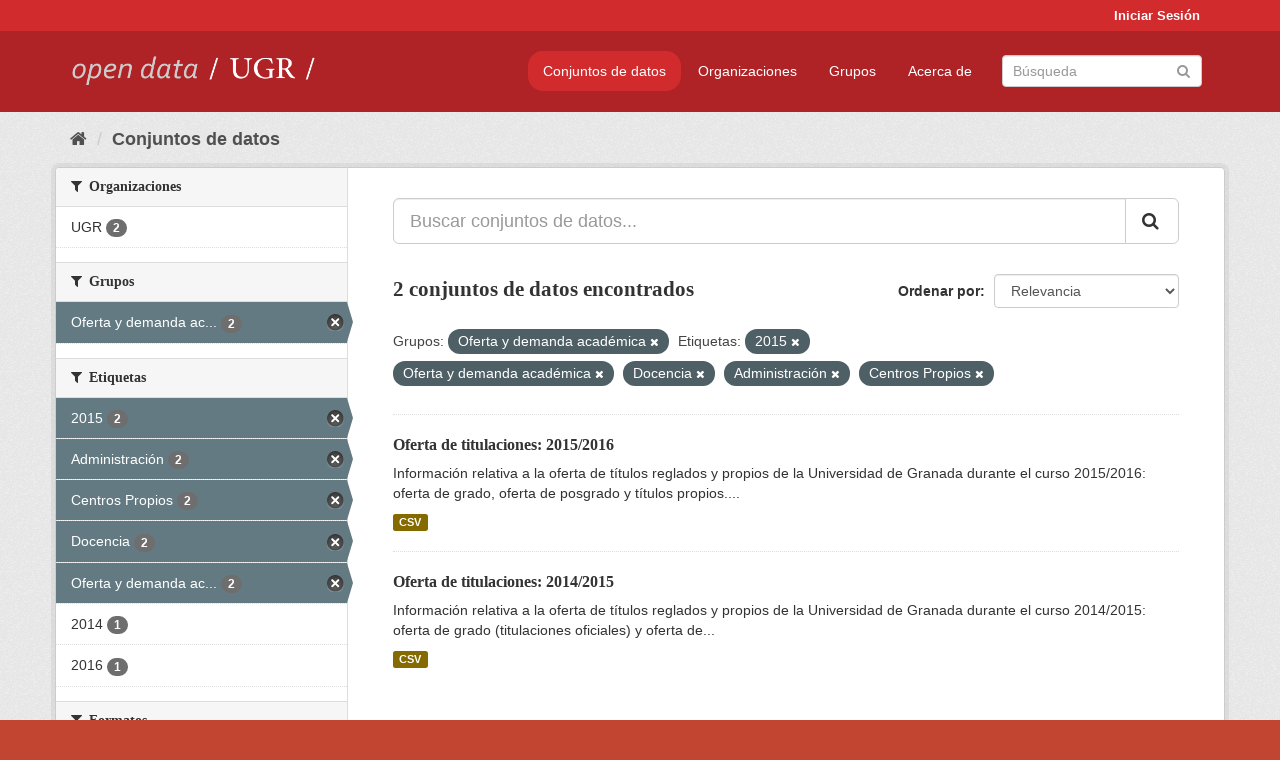

--- FILE ---
content_type: text/html; charset=utf-8
request_url: https://opendata.ugr.es/dataset/?groups=oferta-y-demanda-academica&_license_id_limit=0&tags=2015&tags=Oferta+y+demanda+acad%C3%A9mica&tags=Docencia&tags=Administraci%C3%B3n&tags=Centros+Propios
body_size: 7510
content:
<!DOCTYPE html>
<!--[if IE 9]> <html lang="es" class="ie9"> <![endif]-->
<!--[if gt IE 8]><!--> <html lang="es"> <!--<![endif]-->
  <head>
    <meta charset="utf-8" />
      <meta name="generator" content="ckan 2.9.5" />
      <meta name="viewport" content="width=device-width, initial-scale=1.0">
    <title>Conjunto de datos - OpenData UGR</title>

    
    
    <link rel="shortcut icon" href="/base/images/faviconUGR.ico" />
    
    
        <link rel="alternate" type="text/n3" href="https://opendata.ugr.es/catalog.n3"/>
        <link rel="alternate" type="text/ttl" href="https://opendata.ugr.es/catalog.ttl"/>
        <link rel="alternate" type="application/rdf+xml" href="https://opendata.ugr.es/catalog.xml"/>
        <link rel="alternate" type="application/ld+json" href="https://opendata.ugr.es/catalog.jsonld"/>
    

    
      
      
      
      
    

    
    



    
      
      
    

    
    <link href="/webassets/base/eb9793eb_red.css" rel="stylesheet"/>
<link href="/webassets/ckanext-harvest/c95a0af2_harvest_css.css" rel="stylesheet"/><style>
                .site-footer  {
  #background-color: #842f22;
background-color: #d12b2e;
}
.account-masthead {
background: #d12b2e;
}




.masthead {
background: #af2326;
}

.account-masthead .account ul li a{
  
  color: white;
}


/*
#Para la imagen de fondo
#.hero{
#background: url("https://p1.pxfuel.com/preview/401/157/184/alhambra-spain-granada-window.jpg");
#}
*/

/* --> BIUSCADOR DE INICIO */
.homepage .module-search .module-content {
background-color: #d12b2e;

}


.homepage .module-search .tags {
background-color: #af2326;

}



. main-navigation-toggle a:hover {
  font-size:20px;
}




#main-navigation-toggle a:active{

 background: #d12b2e;
}

#main-navigation-toggle a:hover {
  
  /* font-size: 150%; */
  background: #d12b2e;
  
}

.account-masthead .account ul li a:hover {
    
    background-color: #af2326;
    
}

/* lineas del menu de configuracion, ajustes, logout */
.account-masthead .account ul li {
  
  border-left: none;
  
}

.account-masthead .account ul .active {
  
  background-color: black;
}

masthead .navigation .nav-pills li a:hover, .masthead .navigation .nav-pills li a:focus, .masthead .navigation .nav-pills li.active a{
  
 background: #d12b2e;
  
}
    
.btn-primary {
  
  background: #4d4c4d;
  border-color: #4d4c4d;
}


/* Color rojo oscuro de la franja superior al footer */
.homepage div:nth-child(3){
  
  background-color:  #af2326;
}


/* Color del gris de fondo */
.hero{
  
  /*! background: 
    
    url("https://p1.pxfuel.com/preview/16/472/53/wall-stones-marble-texture.jpg"); */
    /*
    url("https://p1.pxfuel.com/preview/688/816/856/pattern-texture-grey-brick-wall-model.jpg") repeat repeat;
    */
  /*! background-size: contain; */

  background-color: #dddddd;
background-image: None;
  
}

.homepage .row1{

  background:
     url("../../base/images/logo-ugr-blanco-transparente-sin-letras-rotado.svg");
  
  background-size: 190%;
  overflow: scroll;
  resize: both;


  background-position-y: 400px;
  background-position-x: -800px
  

}


h1, h2, h3, h4 {

font-size: 21px;
/*font-style: italic;*/
font-family: initial;

}

/* Imagenes de dcat, sparql, y estadisticas */
.hero .container div a img{
  
  max-width: 70%;
  
  
}
   

.hero .container div p {
  
  display: inline-block; 
  max-width: 49%;
  
}

.hero .container div p:nth-child(2){
  
  
  display:inline
   
}

.hero .container div p:nth-child(3){
 
  display: inline;  
  
  
}

.hero .container div p:nth-child(5){
  
  
  float: right;
  margin-top: 7%;
}

.hero .container div p:nth-child(8){
  
  
 
  float: right;
  
}


.hero .container div p:nth-child(8) img{
  
 
  float: right;
  
}



.hero .container div p:nth-child(13){
  
  
  float: right;
  margin-top: 8%
}



.hero .container div p:nth-child(15){
  
  
display: inline;  
  
  
}

.hero .container .module-content div h2{
  
  background-color: #dddddd;
  text-align: center
  
}

.hero .container div h1{
  
  text-align: center;
  
}


/* Cajas redondeadas ---------------> */
.hero .container .col-md-6.col2 .module-content.box {
  
  height: 100%;
  width: 100%;
  margin-top: 10px;
  border-top-left-radius: 30px;
  border-top-right-radius: 30px;
  border-bottom-right-radius: 30px;
  border-bottom-left-radius: 30px;
  
}


.homepage .module-search, .homepage .module-search .module-content{
  
  border-top-left-radius: 30px;
  border-top-right-radius: 30px;
}

.homepage .module-search{
  margin-top: 10px;
}


.homepage.layout-2 .stats {
  
  border-bottom-left-radius: 30px;
  border-bottom-right-radius: 30px;

}

/* <------------- Cajas redondeadas*/


.hero .container .col-md-6.col2 ul {
  
  
  margin-bottom: 10%;
}


/*radio del li > a del navbar */
.nav-pills > li > a {
    border-radius: 15px;
}



/* Paginación de los datasets */

.pagination > li > a {
  
  color: black;
  padding: 6px 15px;
  border: none;
  
}

.pagination > li > a:hover {
  
  background-color: #dddddd;
  color: black;
  
  
}



.pagination > .active > a{
  
  background-color: #dddddd;
  color: black;
}





.pagination > li > a, .pagination > li > span {
    
    padding: 6px 15px;
  
}


.pagination > .active > a:hover  {
  
    z-index: 3;
    color: #fff;
    cursor: default;
    background-color: black ;
   
}

/*footer ----------------------------> */

.site-footer a{
  
  color: white;
  
}

.site-footer label {
    color: white;
}

.site-footer p {
  
  color: white;
}

/* marca ugr + LOGO */

.navbar-left{
  
  width: 40%;
  padding-top: 12px;
  
}

.navbar-left img {
  
  width: 55%;
  
  
}





/* condicion para dispositivos pequeños*/

@media (max-width:475px){
  
  .hero .container .module-content div h2{
  
    margin-top: 21%;
  
  }
  
  
  .hero .container div a img {
    max-width: 70%;
    margin-top: 20%;
}
  
 

}




@media (max-width: 1200px){
  
  .header-image.navbar-left {
    
    
   width: 22%;
   margin-top: 7px;
    
    
  }
  
  
  .header-image.navbar-left .logo img{
    
    width: 100%;
  }


  
}


@media (max-width: 766px){
  
  
  .main{
    background-color: #af2326
  }

  
  
}




      </style>
    
  </head>

  
  <body data-site-root="https://opendata.ugr.es/" data-locale-root="https://opendata.ugr.es/" >

    
    <div class="sr-only sr-only-focusable"><a href="#content">Ir al contenido</a></div>
  

  
     
<div class="account-masthead">
  <div class="container">
     
    <nav class="account not-authed" aria-label="Cuenta">
      <ul class="list-unstyled">
        
        <li><a href="/user/login">Iniciar Sesión</a></li>
         
      </ul>
    </nav>
     
  </div>
</div>

<header class="navbar navbar-static-top masthead">
    
  <div class="container">
    <div class="navbar-right">
      <button data-target="#main-navigation-toggle" data-toggle="collapse" class="navbar-toggle collapsed" type="button" aria-label="expand or collapse" aria-expanded="false">
        <span class="sr-only">Toggle navigation</span>
        <span class="fa fa-bars"></span>
      </button>
    </div>
    <hgroup class="header-image navbar-left">
       
      <a class="logo" href="/"><img src="/uploads/admin/2022-02-21-120002.678222marca-open-data-ugr.png" alt="OpenData UGR" title="OpenData UGR" /></a>
       
    </hgroup>

    <div class="collapse navbar-collapse" id="main-navigation-toggle">
      
      <nav class="section navigation">
        <ul class="nav nav-pills">
            
		<li class="active"><a href="/dataset/">Conjuntos de datos</a></li><li><a href="/organization/">Organizaciones</a></li><li><a href="/group/">Grupos</a></li><li><a href="/about">Acerca de</a></li>
	    
        </ul>
      </nav>
       
      <form class="section site-search simple-input" action="/dataset/" method="get">
        <div class="field">
          <label for="field-sitewide-search">Buscar conjuntos de datos</label>
          <input id="field-sitewide-search" type="text" class="form-control" name="q" placeholder="Búsqueda" aria-label="Buscar conjuntos de datos"/>
          <button class="btn-search" type="submit" aria-label="Enviar"><i class="fa fa-search"></i></button>
        </div>
      </form>
      
    </div>
  </div>
</header>

  
    <div class="main">
      <div id="content" class="container">
        
          
            <div class="flash-messages">
              
                
              
            </div>
          

          
            <div class="toolbar" role="navigation" aria-label="Miga de pan">
              
                
                  <ol class="breadcrumb">
                    
<li class="home"><a href="/" aria-label="Inicio"><i class="fa fa-home"></i><span> Inicio</span></a></li>
                    
  <li class="active"><a href="/dataset/">Conjuntos de datos</a></li>

                  </ol>
                
              
            </div>
          

          <div class="row wrapper">
            
            
            

            
              <aside class="secondary col-sm-3">
                
                
  <div class="filters">
    <div>
      
        

    
    
	
	    
	    
		<section class="module module-narrow module-shallow">
		    
			<h2 class="module-heading">
			    <i class="fa fa-filter"></i>
			    
			    Organizaciones
			</h2>
		    
		    
			
			    
				<nav aria-label="Organizaciones">
				    <ul class="list-unstyled nav nav-simple nav-facet">
					
					    
					    
					    
					    
					    <li class="nav-item">
						<a href="/dataset/?groups=oferta-y-demanda-academica&amp;_license_id_limit=0&amp;tags=2015&amp;tags=Oferta+y+demanda+acad%C3%A9mica&amp;tags=Docencia&amp;tags=Administraci%C3%B3n&amp;tags=Centros+Propios&amp;organization=universidad-granada" title="">
						    <span class="item-label">UGR</span>
						    <span class="hidden separator"> - </span>
						    <span class="item-count badge">2</span>
						</a>
					    </li>
					
				    </ul>
				</nav>

				<p class="module-footer">
				    
					
				    
				</p>
			    
			
		    
		</section>
	    
	
    

      
        

    
    
	
	    
	    
		<section class="module module-narrow module-shallow">
		    
			<h2 class="module-heading">
			    <i class="fa fa-filter"></i>
			    
			    Grupos
			</h2>
		    
		    
			
			    
				<nav aria-label="Grupos">
				    <ul class="list-unstyled nav nav-simple nav-facet">
					
					    
					    
					    
					    
					    <li class="nav-item active">
						<a href="/dataset/?_license_id_limit=0&amp;tags=2015&amp;tags=Oferta+y+demanda+acad%C3%A9mica&amp;tags=Docencia&amp;tags=Administraci%C3%B3n&amp;tags=Centros+Propios" title="Oferta y demanda académica">
						    <span class="item-label">Oferta y demanda ac...</span>
						    <span class="hidden separator"> - </span>
						    <span class="item-count badge">2</span>
						</a>
					    </li>
					
				    </ul>
				</nav>

				<p class="module-footer">
				    
					
				    
				</p>
			    
			
		    
		</section>
	    
	
    

      
        

    
    
	
	    
	    
		<section class="module module-narrow module-shallow">
		    
			<h2 class="module-heading">
			    <i class="fa fa-filter"></i>
			    
			    Etiquetas
			</h2>
		    
		    
			
			    
				<nav aria-label="Etiquetas">
				    <ul class="list-unstyled nav nav-simple nav-facet">
					
					    
					    
					    
					    
					    <li class="nav-item active">
						<a href="/dataset/?groups=oferta-y-demanda-academica&amp;_license_id_limit=0&amp;tags=Oferta+y+demanda+acad%C3%A9mica&amp;tags=Docencia&amp;tags=Administraci%C3%B3n&amp;tags=Centros+Propios" title="">
						    <span class="item-label">2015</span>
						    <span class="hidden separator"> - </span>
						    <span class="item-count badge">2</span>
						</a>
					    </li>
					
					    
					    
					    
					    
					    <li class="nav-item active">
						<a href="/dataset/?groups=oferta-y-demanda-academica&amp;_license_id_limit=0&amp;tags=2015&amp;tags=Oferta+y+demanda+acad%C3%A9mica&amp;tags=Docencia&amp;tags=Centros+Propios" title="">
						    <span class="item-label">Administración</span>
						    <span class="hidden separator"> - </span>
						    <span class="item-count badge">2</span>
						</a>
					    </li>
					
					    
					    
					    
					    
					    <li class="nav-item active">
						<a href="/dataset/?groups=oferta-y-demanda-academica&amp;_license_id_limit=0&amp;tags=2015&amp;tags=Oferta+y+demanda+acad%C3%A9mica&amp;tags=Docencia&amp;tags=Administraci%C3%B3n" title="">
						    <span class="item-label">Centros Propios</span>
						    <span class="hidden separator"> - </span>
						    <span class="item-count badge">2</span>
						</a>
					    </li>
					
					    
					    
					    
					    
					    <li class="nav-item active">
						<a href="/dataset/?groups=oferta-y-demanda-academica&amp;_license_id_limit=0&amp;tags=2015&amp;tags=Oferta+y+demanda+acad%C3%A9mica&amp;tags=Administraci%C3%B3n&amp;tags=Centros+Propios" title="">
						    <span class="item-label">Docencia</span>
						    <span class="hidden separator"> - </span>
						    <span class="item-count badge">2</span>
						</a>
					    </li>
					
					    
					    
					    
					    
					    <li class="nav-item active">
						<a href="/dataset/?groups=oferta-y-demanda-academica&amp;_license_id_limit=0&amp;tags=2015&amp;tags=Docencia&amp;tags=Administraci%C3%B3n&amp;tags=Centros+Propios" title="Oferta y demanda académica">
						    <span class="item-label">Oferta y demanda ac...</span>
						    <span class="hidden separator"> - </span>
						    <span class="item-count badge">2</span>
						</a>
					    </li>
					
					    
					    
					    
					    
					    <li class="nav-item">
						<a href="/dataset/?groups=oferta-y-demanda-academica&amp;_license_id_limit=0&amp;tags=2015&amp;tags=Oferta+y+demanda+acad%C3%A9mica&amp;tags=Docencia&amp;tags=Administraci%C3%B3n&amp;tags=Centros+Propios&amp;tags=2014" title="">
						    <span class="item-label">2014</span>
						    <span class="hidden separator"> - </span>
						    <span class="item-count badge">1</span>
						</a>
					    </li>
					
					    
					    
					    
					    
					    <li class="nav-item">
						<a href="/dataset/?groups=oferta-y-demanda-academica&amp;_license_id_limit=0&amp;tags=2015&amp;tags=Oferta+y+demanda+acad%C3%A9mica&amp;tags=Docencia&amp;tags=Administraci%C3%B3n&amp;tags=Centros+Propios&amp;tags=2016" title="">
						    <span class="item-label">2016</span>
						    <span class="hidden separator"> - </span>
						    <span class="item-count badge">1</span>
						</a>
					    </li>
					
				    </ul>
				</nav>

				<p class="module-footer">
				    
					
				    
				</p>
			    
			
		    
		</section>
	    
	
    

      
        

    
    
	
	    
	    
		<section class="module module-narrow module-shallow">
		    
			<h2 class="module-heading">
			    <i class="fa fa-filter"></i>
			    
			    Formatos
			</h2>
		    
		    
			
			    
				<nav aria-label="Formatos">
				    <ul class="list-unstyled nav nav-simple nav-facet">
					
					    
					    
					    
					    
					    <li class="nav-item">
						<a href="/dataset/?groups=oferta-y-demanda-academica&amp;_license_id_limit=0&amp;tags=2015&amp;tags=Oferta+y+demanda+acad%C3%A9mica&amp;tags=Docencia&amp;tags=Administraci%C3%B3n&amp;tags=Centros+Propios&amp;res_format=CSV" title="">
						    <span class="item-label">CSV</span>
						    <span class="hidden separator"> - </span>
						    <span class="item-count badge">2</span>
						</a>
					    </li>
					
				    </ul>
				</nav>

				<p class="module-footer">
				    
					
				    
				</p>
			    
			
		    
		</section>
	    
	
    

      
        

    
    
	
	    
	    
		<section class="module module-narrow module-shallow">
		    
			<h2 class="module-heading">
			    <i class="fa fa-filter"></i>
			    
			    Licencias
			</h2>
		    
		    
			
			    
				<nav aria-label="Licencias">
				    <ul class="list-unstyled nav nav-simple nav-facet">
					
					    
					    
					    
					    
					    <li class="nav-item">
						<a href="/dataset/?groups=oferta-y-demanda-academica&amp;_license_id_limit=0&amp;tags=2015&amp;tags=Oferta+y+demanda+acad%C3%A9mica&amp;tags=Docencia&amp;tags=Administraci%C3%B3n&amp;tags=Centros+Propios&amp;license_id=odc-by" title="Open Data Commons Attribution License">
						    <span class="item-label">Open Data Commons A...</span>
						    <span class="hidden separator"> - </span>
						    <span class="item-count badge">2</span>
						</a>
					    </li>
					
				    </ul>
				</nav>

				<p class="module-footer">
				    
					<a href="/dataset/?groups=oferta-y-demanda-academica&amp;tags=2015&amp;tags=Oferta+y+demanda+acad%C3%A9mica&amp;tags=Docencia&amp;tags=Administraci%C3%B3n&amp;tags=Centros+Propios" class="read-more">Mostrar Solamente Populares Licencias</a>
				    
				</p>
			    
			
		    
		</section>
	    
	
    

      
    </div>
    <a class="close no-text hide-filters"><i class="fa fa-times-circle"></i><span class="text">close</span></a>
  </div>

              </aside>
            

            
              <div class="primary col-sm-9 col-xs-12" role="main">
                
                
  <section class="module">
    <div class="module-content">
      
        
      
      
        
        
        







<form id="dataset-search-form" class="search-form" method="get" data-module="select-switch">

  
    <div class="input-group search-input-group">
      <input aria-label="Buscar conjuntos de datos..." id="field-giant-search" type="text" class="form-control input-lg" name="q" value="" autocomplete="off" placeholder="Buscar conjuntos de datos...">
      
      <span class="input-group-btn">
        <button class="btn btn-default btn-lg" type="submit" value="search" aria-label="Enviar">
          <i class="fa fa-search"></i>
        </button>
      </span>
      
    </div>
  

  
    <span>
  
  

  
  
  
  <input type="hidden" name="groups" value="oferta-y-demanda-academica" />
  
  
  
  
  
  <input type="hidden" name="tags" value="2015" />
  
  
  
  
  
  <input type="hidden" name="tags" value="Oferta y demanda académica" />
  
  
  
  
  
  <input type="hidden" name="tags" value="Docencia" />
  
  
  
  
  
  <input type="hidden" name="tags" value="Administración" />
  
  
  
  
  
  <input type="hidden" name="tags" value="Centros Propios" />
  
  
  
  </span>
  

  
    
      <div class="form-select form-group control-order-by">
        <label for="field-order-by">Ordenar por</label>
        <select id="field-order-by" name="sort" class="form-control">
          
            
              <option value="score desc, metadata_modified desc" selected="selected">Relevancia</option>
            
          
            
              <option value="title_string asc">Nombre Ascendente</option>
            
          
            
              <option value="title_string desc">Nombre Descendente</option>
            
          
            
              <option value="metadata_modified desc">Última modificación</option>
            
          
            
          
        </select>
        
        <button class="btn btn-default js-hide" type="submit">Ir</button>
        
      </div>
    
  

  
    
      <h1>

  
  
  
  

2 conjuntos de datos encontrados</h1>
    
  

  
    
      <p class="filter-list">
        
          
          <span class="facet">Grupos:</span>
          
            <span class="filtered pill">Oferta y demanda académica
              <a href="/dataset/?_license_id_limit=0&amp;tags=2015&amp;tags=Oferta+y+demanda+acad%C3%A9mica&amp;tags=Docencia&amp;tags=Administraci%C3%B3n&amp;tags=Centros+Propios" class="remove" title="Quitar"><i class="fa fa-times"></i></a>
            </span>
          
        
          
          <span class="facet">Etiquetas:</span>
          
            <span class="filtered pill">2015
              <a href="/dataset/?groups=oferta-y-demanda-academica&amp;_license_id_limit=0&amp;tags=Oferta+y+demanda+acad%C3%A9mica&amp;tags=Docencia&amp;tags=Administraci%C3%B3n&amp;tags=Centros+Propios" class="remove" title="Quitar"><i class="fa fa-times"></i></a>
            </span>
          
            <span class="filtered pill">Oferta y demanda académica
              <a href="/dataset/?groups=oferta-y-demanda-academica&amp;_license_id_limit=0&amp;tags=2015&amp;tags=Docencia&amp;tags=Administraci%C3%B3n&amp;tags=Centros+Propios" class="remove" title="Quitar"><i class="fa fa-times"></i></a>
            </span>
          
            <span class="filtered pill">Docencia
              <a href="/dataset/?groups=oferta-y-demanda-academica&amp;_license_id_limit=0&amp;tags=2015&amp;tags=Oferta+y+demanda+acad%C3%A9mica&amp;tags=Administraci%C3%B3n&amp;tags=Centros+Propios" class="remove" title="Quitar"><i class="fa fa-times"></i></a>
            </span>
          
            <span class="filtered pill">Administración
              <a href="/dataset/?groups=oferta-y-demanda-academica&amp;_license_id_limit=0&amp;tags=2015&amp;tags=Oferta+y+demanda+acad%C3%A9mica&amp;tags=Docencia&amp;tags=Centros+Propios" class="remove" title="Quitar"><i class="fa fa-times"></i></a>
            </span>
          
            <span class="filtered pill">Centros Propios
              <a href="/dataset/?groups=oferta-y-demanda-academica&amp;_license_id_limit=0&amp;tags=2015&amp;tags=Oferta+y+demanda+acad%C3%A9mica&amp;tags=Docencia&amp;tags=Administraci%C3%B3n" class="remove" title="Quitar"><i class="fa fa-times"></i></a>
            </span>
          
        
      </p>
      <a class="show-filters btn btn-default">Filtrar Resultados</a>
    
  

</form>




      
      
        

  
    <ul class="dataset-list list-unstyled">
    	
	      
	        






  <li class="dataset-item">
    
      <div class="dataset-content">
        
          <h2 class="dataset-heading">
            
              
            
            
		<a href="/dataset/titulaciones-2015-2016">Oferta de titulaciones: 2015/2016</a>
            
            
              
              
            
          </h2>
        
        
          
        
        
          
            <div>Información relativa a la oferta de títulos reglados y propios de la Universidad de Granada durante el curso 2015/2016: oferta de grado, oferta de posgrado y títulos propios....</div>
          
        
      </div>
      
        
          
            <ul class="dataset-resources list-unstyled">
              
                
                <li>
                  <a href="/dataset/titulaciones-2015-2016" class="label label-default" data-format="csv">CSV</a>
                </li>
                
              
            </ul>
          
        
      
    
  </li>

	      
	        






  <li class="dataset-item">
    
      <div class="dataset-content">
        
          <h2 class="dataset-heading">
            
              
            
            
		<a href="/dataset/titulaciones-14-15">Oferta de titulaciones: 2014/2015</a>
            
            
              
              
            
          </h2>
        
        
          
        
        
          
            <div>Información relativa a la oferta de títulos reglados y propios de la Universidad de Granada durante el curso 2014/2015: oferta de grado (titulaciones oficiales) y oferta de...</div>
          
        
      </div>
      
        
          
            <ul class="dataset-resources list-unstyled">
              
                
                <li>
                  <a href="/dataset/titulaciones-14-15" class="label label-default" data-format="csv">CSV</a>
                </li>
                
              
            </ul>
          
        
      
    
  </li>

	      
	    
    </ul>
  

      
    </div>

    
      
    
  </section>

  
    <section class="module">
      <div class="module-content">
        
          <small>
            
            
            
          Usted también puede acceder a este registro utilizando los <a href="/api/3">API</a> (ver <a href="http://docs.ckan.org/en/2.9/api/">API Docs</a>).
          </small>
        
      </div>
    </section>
  

              </div>
            
          </div>
        
      </div>
    </div>
  
    <footer class="site-footer">
  <div class="container">
    
    <div class="row">
      <div class="col-md-8 footer-links">
        
          <ul class="list-unstyled">
            
              <li><a href="/about">Acerca de OpenData UGR</a></li>
            
          </ul>
          <ul class="list-unstyled">
            
              
              <li><a href="http://docs.ckan.org/en/2.9/api/">API CKAN</a></li>
              <li><a href="http://www.ckan.org/">CKAN Association</a></li>
              <li><a href="http://www.opendefinition.org/okd/"><img src="/base/images/od_80x15_blue.png" alt="Open Data"></a></li>
            
          </ul>
        
      </div>
      <div class="col-md-4 attribution">
        
          <p><strong>Gestionado con </strong> <a class="hide-text ckan-footer-logo" href="http://ckan.org">CKAN</a></p>
        
        
          
<form class="form-inline form-select lang-select" action="/util/redirect" data-module="select-switch" method="POST">
  <label for="field-lang-select">Idioma</label>
  <select id="field-lang-select" name="url" data-module="autocomplete" data-module-dropdown-class="lang-dropdown" data-module-container-class="lang-container">
    
      <option value="/es/dataset/?groups=oferta-y-demanda-academica&amp;_license_id_limit=0&amp;tags=2015&amp;tags=Oferta+y+demanda+acad%C3%A9mica&amp;tags=Docencia&amp;tags=Administraci%C3%B3n&amp;tags=Centros+Propios" selected="selected">
        español
      </option>
    
      <option value="/en/dataset/?groups=oferta-y-demanda-academica&amp;_license_id_limit=0&amp;tags=2015&amp;tags=Oferta+y+demanda+acad%C3%A9mica&amp;tags=Docencia&amp;tags=Administraci%C3%B3n&amp;tags=Centros+Propios" >
        English
      </option>
    
      <option value="/pt_BR/dataset/?groups=oferta-y-demanda-academica&amp;_license_id_limit=0&amp;tags=2015&amp;tags=Oferta+y+demanda+acad%C3%A9mica&amp;tags=Docencia&amp;tags=Administraci%C3%B3n&amp;tags=Centros+Propios" >
        português (Brasil)
      </option>
    
      <option value="/ja/dataset/?groups=oferta-y-demanda-academica&amp;_license_id_limit=0&amp;tags=2015&amp;tags=Oferta+y+demanda+acad%C3%A9mica&amp;tags=Docencia&amp;tags=Administraci%C3%B3n&amp;tags=Centros+Propios" >
        日本語
      </option>
    
      <option value="/it/dataset/?groups=oferta-y-demanda-academica&amp;_license_id_limit=0&amp;tags=2015&amp;tags=Oferta+y+demanda+acad%C3%A9mica&amp;tags=Docencia&amp;tags=Administraci%C3%B3n&amp;tags=Centros+Propios" >
        italiano
      </option>
    
      <option value="/cs_CZ/dataset/?groups=oferta-y-demanda-academica&amp;_license_id_limit=0&amp;tags=2015&amp;tags=Oferta+y+demanda+acad%C3%A9mica&amp;tags=Docencia&amp;tags=Administraci%C3%B3n&amp;tags=Centros+Propios" >
        čeština (Česko)
      </option>
    
      <option value="/ca/dataset/?groups=oferta-y-demanda-academica&amp;_license_id_limit=0&amp;tags=2015&amp;tags=Oferta+y+demanda+acad%C3%A9mica&amp;tags=Docencia&amp;tags=Administraci%C3%B3n&amp;tags=Centros+Propios" >
        català
      </option>
    
      <option value="/fr/dataset/?groups=oferta-y-demanda-academica&amp;_license_id_limit=0&amp;tags=2015&amp;tags=Oferta+y+demanda+acad%C3%A9mica&amp;tags=Docencia&amp;tags=Administraci%C3%B3n&amp;tags=Centros+Propios" >
        français
      </option>
    
      <option value="/el/dataset/?groups=oferta-y-demanda-academica&amp;_license_id_limit=0&amp;tags=2015&amp;tags=Oferta+y+demanda+acad%C3%A9mica&amp;tags=Docencia&amp;tags=Administraci%C3%B3n&amp;tags=Centros+Propios" >
        Ελληνικά
      </option>
    
      <option value="/sv/dataset/?groups=oferta-y-demanda-academica&amp;_license_id_limit=0&amp;tags=2015&amp;tags=Oferta+y+demanda+acad%C3%A9mica&amp;tags=Docencia&amp;tags=Administraci%C3%B3n&amp;tags=Centros+Propios" >
        svenska
      </option>
    
      <option value="/sr/dataset/?groups=oferta-y-demanda-academica&amp;_license_id_limit=0&amp;tags=2015&amp;tags=Oferta+y+demanda+acad%C3%A9mica&amp;tags=Docencia&amp;tags=Administraci%C3%B3n&amp;tags=Centros+Propios" >
        српски
      </option>
    
      <option value="/no/dataset/?groups=oferta-y-demanda-academica&amp;_license_id_limit=0&amp;tags=2015&amp;tags=Oferta+y+demanda+acad%C3%A9mica&amp;tags=Docencia&amp;tags=Administraci%C3%B3n&amp;tags=Centros+Propios" >
        norsk bokmål (Norge)
      </option>
    
      <option value="/sk/dataset/?groups=oferta-y-demanda-academica&amp;_license_id_limit=0&amp;tags=2015&amp;tags=Oferta+y+demanda+acad%C3%A9mica&amp;tags=Docencia&amp;tags=Administraci%C3%B3n&amp;tags=Centros+Propios" >
        slovenčina
      </option>
    
      <option value="/fi/dataset/?groups=oferta-y-demanda-academica&amp;_license_id_limit=0&amp;tags=2015&amp;tags=Oferta+y+demanda+acad%C3%A9mica&amp;tags=Docencia&amp;tags=Administraci%C3%B3n&amp;tags=Centros+Propios" >
        suomi
      </option>
    
      <option value="/ru/dataset/?groups=oferta-y-demanda-academica&amp;_license_id_limit=0&amp;tags=2015&amp;tags=Oferta+y+demanda+acad%C3%A9mica&amp;tags=Docencia&amp;tags=Administraci%C3%B3n&amp;tags=Centros+Propios" >
        русский
      </option>
    
      <option value="/de/dataset/?groups=oferta-y-demanda-academica&amp;_license_id_limit=0&amp;tags=2015&amp;tags=Oferta+y+demanda+acad%C3%A9mica&amp;tags=Docencia&amp;tags=Administraci%C3%B3n&amp;tags=Centros+Propios" >
        Deutsch
      </option>
    
      <option value="/pl/dataset/?groups=oferta-y-demanda-academica&amp;_license_id_limit=0&amp;tags=2015&amp;tags=Oferta+y+demanda+acad%C3%A9mica&amp;tags=Docencia&amp;tags=Administraci%C3%B3n&amp;tags=Centros+Propios" >
        polski
      </option>
    
      <option value="/nl/dataset/?groups=oferta-y-demanda-academica&amp;_license_id_limit=0&amp;tags=2015&amp;tags=Oferta+y+demanda+acad%C3%A9mica&amp;tags=Docencia&amp;tags=Administraci%C3%B3n&amp;tags=Centros+Propios" >
        Nederlands
      </option>
    
      <option value="/bg/dataset/?groups=oferta-y-demanda-academica&amp;_license_id_limit=0&amp;tags=2015&amp;tags=Oferta+y+demanda+acad%C3%A9mica&amp;tags=Docencia&amp;tags=Administraci%C3%B3n&amp;tags=Centros+Propios" >
        български
      </option>
    
      <option value="/ko_KR/dataset/?groups=oferta-y-demanda-academica&amp;_license_id_limit=0&amp;tags=2015&amp;tags=Oferta+y+demanda+acad%C3%A9mica&amp;tags=Docencia&amp;tags=Administraci%C3%B3n&amp;tags=Centros+Propios" >
        한국어 (대한민국)
      </option>
    
      <option value="/hu/dataset/?groups=oferta-y-demanda-academica&amp;_license_id_limit=0&amp;tags=2015&amp;tags=Oferta+y+demanda+acad%C3%A9mica&amp;tags=Docencia&amp;tags=Administraci%C3%B3n&amp;tags=Centros+Propios" >
        magyar
      </option>
    
      <option value="/sl/dataset/?groups=oferta-y-demanda-academica&amp;_license_id_limit=0&amp;tags=2015&amp;tags=Oferta+y+demanda+acad%C3%A9mica&amp;tags=Docencia&amp;tags=Administraci%C3%B3n&amp;tags=Centros+Propios" >
        slovenščina
      </option>
    
      <option value="/lv/dataset/?groups=oferta-y-demanda-academica&amp;_license_id_limit=0&amp;tags=2015&amp;tags=Oferta+y+demanda+acad%C3%A9mica&amp;tags=Docencia&amp;tags=Administraci%C3%B3n&amp;tags=Centros+Propios" >
        latviešu
      </option>
    
      <option value="/es_AR/dataset/?groups=oferta-y-demanda-academica&amp;_license_id_limit=0&amp;tags=2015&amp;tags=Oferta+y+demanda+acad%C3%A9mica&amp;tags=Docencia&amp;tags=Administraci%C3%B3n&amp;tags=Centros+Propios" >
        español (Argentina)
      </option>
    
      <option value="/tl/dataset/?groups=oferta-y-demanda-academica&amp;_license_id_limit=0&amp;tags=2015&amp;tags=Oferta+y+demanda+acad%C3%A9mica&amp;tags=Docencia&amp;tags=Administraci%C3%B3n&amp;tags=Centros+Propios" >
        Filipino (Pilipinas)
      </option>
    
      <option value="/mk/dataset/?groups=oferta-y-demanda-academica&amp;_license_id_limit=0&amp;tags=2015&amp;tags=Oferta+y+demanda+acad%C3%A9mica&amp;tags=Docencia&amp;tags=Administraci%C3%B3n&amp;tags=Centros+Propios" >
        македонски
      </option>
    
      <option value="/fa_IR/dataset/?groups=oferta-y-demanda-academica&amp;_license_id_limit=0&amp;tags=2015&amp;tags=Oferta+y+demanda+acad%C3%A9mica&amp;tags=Docencia&amp;tags=Administraci%C3%B3n&amp;tags=Centros+Propios" >
        فارسی (ایران)
      </option>
    
      <option value="/da_DK/dataset/?groups=oferta-y-demanda-academica&amp;_license_id_limit=0&amp;tags=2015&amp;tags=Oferta+y+demanda+acad%C3%A9mica&amp;tags=Docencia&amp;tags=Administraci%C3%B3n&amp;tags=Centros+Propios" >
        dansk (Danmark)
      </option>
    
      <option value="/lt/dataset/?groups=oferta-y-demanda-academica&amp;_license_id_limit=0&amp;tags=2015&amp;tags=Oferta+y+demanda+acad%C3%A9mica&amp;tags=Docencia&amp;tags=Administraci%C3%B3n&amp;tags=Centros+Propios" >
        lietuvių
      </option>
    
      <option value="/uk/dataset/?groups=oferta-y-demanda-academica&amp;_license_id_limit=0&amp;tags=2015&amp;tags=Oferta+y+demanda+acad%C3%A9mica&amp;tags=Docencia&amp;tags=Administraci%C3%B3n&amp;tags=Centros+Propios" >
        українська
      </option>
    
      <option value="/is/dataset/?groups=oferta-y-demanda-academica&amp;_license_id_limit=0&amp;tags=2015&amp;tags=Oferta+y+demanda+acad%C3%A9mica&amp;tags=Docencia&amp;tags=Administraci%C3%B3n&amp;tags=Centros+Propios" >
        íslenska
      </option>
    
      <option value="/sr_Latn/dataset/?groups=oferta-y-demanda-academica&amp;_license_id_limit=0&amp;tags=2015&amp;tags=Oferta+y+demanda+acad%C3%A9mica&amp;tags=Docencia&amp;tags=Administraci%C3%B3n&amp;tags=Centros+Propios" >
        srpski (latinica)
      </option>
    
      <option value="/hr/dataset/?groups=oferta-y-demanda-academica&amp;_license_id_limit=0&amp;tags=2015&amp;tags=Oferta+y+demanda+acad%C3%A9mica&amp;tags=Docencia&amp;tags=Administraci%C3%B3n&amp;tags=Centros+Propios" >
        hrvatski
      </option>
    
      <option value="/ne/dataset/?groups=oferta-y-demanda-academica&amp;_license_id_limit=0&amp;tags=2015&amp;tags=Oferta+y+demanda+acad%C3%A9mica&amp;tags=Docencia&amp;tags=Administraci%C3%B3n&amp;tags=Centros+Propios" >
        नेपाली
      </option>
    
      <option value="/am/dataset/?groups=oferta-y-demanda-academica&amp;_license_id_limit=0&amp;tags=2015&amp;tags=Oferta+y+demanda+acad%C3%A9mica&amp;tags=Docencia&amp;tags=Administraci%C3%B3n&amp;tags=Centros+Propios" >
        አማርኛ
      </option>
    
      <option value="/my_MM/dataset/?groups=oferta-y-demanda-academica&amp;_license_id_limit=0&amp;tags=2015&amp;tags=Oferta+y+demanda+acad%C3%A9mica&amp;tags=Docencia&amp;tags=Administraci%C3%B3n&amp;tags=Centros+Propios" >
        မြန်မာ (မြန်မာ)
      </option>
    
      <option value="/th/dataset/?groups=oferta-y-demanda-academica&amp;_license_id_limit=0&amp;tags=2015&amp;tags=Oferta+y+demanda+acad%C3%A9mica&amp;tags=Docencia&amp;tags=Administraci%C3%B3n&amp;tags=Centros+Propios" >
        ไทย
      </option>
    
      <option value="/he/dataset/?groups=oferta-y-demanda-academica&amp;_license_id_limit=0&amp;tags=2015&amp;tags=Oferta+y+demanda+acad%C3%A9mica&amp;tags=Docencia&amp;tags=Administraci%C3%B3n&amp;tags=Centros+Propios" >
        עברית
      </option>
    
      <option value="/ar/dataset/?groups=oferta-y-demanda-academica&amp;_license_id_limit=0&amp;tags=2015&amp;tags=Oferta+y+demanda+acad%C3%A9mica&amp;tags=Docencia&amp;tags=Administraci%C3%B3n&amp;tags=Centros+Propios" >
        العربية
      </option>
    
      <option value="/zh_Hant_TW/dataset/?groups=oferta-y-demanda-academica&amp;_license_id_limit=0&amp;tags=2015&amp;tags=Oferta+y+demanda+acad%C3%A9mica&amp;tags=Docencia&amp;tags=Administraci%C3%B3n&amp;tags=Centros+Propios" >
        中文 (繁體, 台灣)
      </option>
    
      <option value="/zh_Hans_CN/dataset/?groups=oferta-y-demanda-academica&amp;_license_id_limit=0&amp;tags=2015&amp;tags=Oferta+y+demanda+acad%C3%A9mica&amp;tags=Docencia&amp;tags=Administraci%C3%B3n&amp;tags=Centros+Propios" >
        中文 (简体, 中国)
      </option>
    
      <option value="/id/dataset/?groups=oferta-y-demanda-academica&amp;_license_id_limit=0&amp;tags=2015&amp;tags=Oferta+y+demanda+acad%C3%A9mica&amp;tags=Docencia&amp;tags=Administraci%C3%B3n&amp;tags=Centros+Propios" >
        Indonesia
      </option>
    
      <option value="/en_AU/dataset/?groups=oferta-y-demanda-academica&amp;_license_id_limit=0&amp;tags=2015&amp;tags=Oferta+y+demanda+acad%C3%A9mica&amp;tags=Docencia&amp;tags=Administraci%C3%B3n&amp;tags=Centros+Propios" >
        English (Australia)
      </option>
    
      <option value="/km/dataset/?groups=oferta-y-demanda-academica&amp;_license_id_limit=0&amp;tags=2015&amp;tags=Oferta+y+demanda+acad%C3%A9mica&amp;tags=Docencia&amp;tags=Administraci%C3%B3n&amp;tags=Centros+Propios" >
        ខ្មែរ
      </option>
    
      <option value="/tr/dataset/?groups=oferta-y-demanda-academica&amp;_license_id_limit=0&amp;tags=2015&amp;tags=Oferta+y+demanda+acad%C3%A9mica&amp;tags=Docencia&amp;tags=Administraci%C3%B3n&amp;tags=Centros+Propios" >
        Türkçe
      </option>
    
      <option value="/eu/dataset/?groups=oferta-y-demanda-academica&amp;_license_id_limit=0&amp;tags=2015&amp;tags=Oferta+y+demanda+acad%C3%A9mica&amp;tags=Docencia&amp;tags=Administraci%C3%B3n&amp;tags=Centros+Propios" >
        euskara
      </option>
    
      <option value="/gl/dataset/?groups=oferta-y-demanda-academica&amp;_license_id_limit=0&amp;tags=2015&amp;tags=Oferta+y+demanda+acad%C3%A9mica&amp;tags=Docencia&amp;tags=Administraci%C3%B3n&amp;tags=Centros+Propios" >
        galego
      </option>
    
      <option value="/vi/dataset/?groups=oferta-y-demanda-academica&amp;_license_id_limit=0&amp;tags=2015&amp;tags=Oferta+y+demanda+acad%C3%A9mica&amp;tags=Docencia&amp;tags=Administraci%C3%B3n&amp;tags=Centros+Propios" >
        Tiếng Việt
      </option>
    
      <option value="/mn_MN/dataset/?groups=oferta-y-demanda-academica&amp;_license_id_limit=0&amp;tags=2015&amp;tags=Oferta+y+demanda+acad%C3%A9mica&amp;tags=Docencia&amp;tags=Administraci%C3%B3n&amp;tags=Centros+Propios" >
        монгол (Монгол)
      </option>
    
      <option value="/pt_PT/dataset/?groups=oferta-y-demanda-academica&amp;_license_id_limit=0&amp;tags=2015&amp;tags=Oferta+y+demanda+acad%C3%A9mica&amp;tags=Docencia&amp;tags=Administraci%C3%B3n&amp;tags=Centros+Propios" >
        português (Portugal)
      </option>
    
      <option value="/sq/dataset/?groups=oferta-y-demanda-academica&amp;_license_id_limit=0&amp;tags=2015&amp;tags=Oferta+y+demanda+acad%C3%A9mica&amp;tags=Docencia&amp;tags=Administraci%C3%B3n&amp;tags=Centros+Propios" >
        shqip
      </option>
    
      <option value="/ro/dataset/?groups=oferta-y-demanda-academica&amp;_license_id_limit=0&amp;tags=2015&amp;tags=Oferta+y+demanda+acad%C3%A9mica&amp;tags=Docencia&amp;tags=Administraci%C3%B3n&amp;tags=Centros+Propios" >
        română
      </option>
    
      <option value="/uk_UA/dataset/?groups=oferta-y-demanda-academica&amp;_license_id_limit=0&amp;tags=2015&amp;tags=Oferta+y+demanda+acad%C3%A9mica&amp;tags=Docencia&amp;tags=Administraci%C3%B3n&amp;tags=Centros+Propios" >
        українська (Україна)
      </option>
    
  </select>
  <button class="btn btn-default js-hide" type="submit">Ir</button>
</form>
        
      </div>
    </div>
    
  </div>

  
    
  
</footer>
  
  
  
  
  
    

      

    
    
    <link href="/webassets/vendor/f3b8236b_select2.css" rel="stylesheet"/>
<link href="/webassets/vendor/0b01aef1_font-awesome.css" rel="stylesheet"/>
    <script src="/webassets/vendor/d8ae4bed_jquery.js" type="text/javascript"></script>
<script src="/webassets/vendor/fb6095a0_vendor.js" type="text/javascript"></script>
<script src="/webassets/vendor/580fa18d_bootstrap.js" type="text/javascript"></script>
<script src="/webassets/base/15a18f6c_main.js" type="text/javascript"></script>
<script src="/webassets/base/266988e1_ckan.js" type="text/javascript"></script>
  </body>
</html>